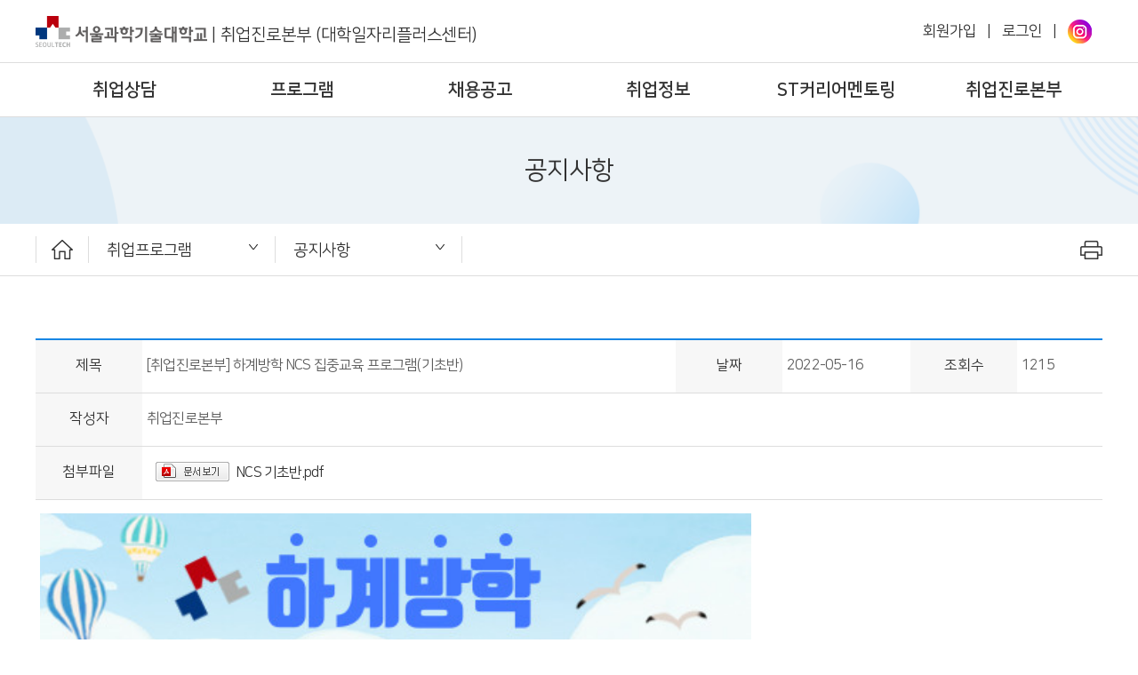

--- FILE ---
content_type: text/html; charset=UTF-8
request_url: https://job.seoultech.ac.kr/program/notice/?do=view&profboardidx=0&bnum=57817&bidx=519531&cate=7&allboard=false&nowpage=1
body_size: 33872
content:

 












<!DOCTYPE html>

<html lang="ko">
	<head>
		<meta name="viewport" content="width=device-width, initial-scale=0.8, maximum-scale=1.0, user-scalable=no"/>
		<meta http-equiv="Content-Type" content="text/html; charset=UTF-8">
		<meta http-equiv="X-UA-Compatible" content="IE=Edge">
		<meta name="description" content="">
		<meta property="og:title" content="취업진로본부 (대학일자리플러스센터)">
		<meta property="og:description" content="">
		<meta property="og:url" content="https://job.seoultech.ac.kr">
		<meta property="og:image" content="https://job.seoultech.ac.kr/common/images/meta_img.png">
		<title>취업진로본부 (대학일자리플러스센터) - 취업프로그램 - 공지사항</title>
		<link rel="shortcut icon" href="/common/images/favicon.ico" />
		<link rel="stylesheet" type="text/css" href="/site/job2/2024/res/css/sub.css" />
		

<link rel="stylesheet" type="text/css" href="/common/js/jquery/jquery.smartPop.css" />
<link rel="stylesheet" type="text/css" href="/common/js/jquery/themes/base/ui.all.css" />
<link rel="stylesheet" type="text/css" href="/common/lib/fancybox-2.1.5/jquery.fancybox.css" media="screen" />

<script type="text/javascript" src="/common/js/jquery/jquery-1.8.3.js"></script>
<script type="text/javascript" src="/common/js/jquery/jquery.smartPop.js"></script>
<script type="text/javascript" src="/common/js/jquery/ui/ui.datepicker.js"></script>
<script type="text/javascript" src="/common/js/jquery/ui/ui.datepicker-ko.js"></script>
<script type="text/javascript" src="/common/js/jquery/slides.min.jquery.js"></script>
<script type="text/javascript" src="/common/lib/fancybox-2.1.5/jquery.fancybox.pack.js"></script>
<script type="text/javascript" src="/common/js/common.js"></script>

		<script type="text/javascript" src="/common/js/slick/1.5.7/slick.js"></script>
		<link rel="stylesheet" type="text/css" href="/common/js/slick/1.5.7/slick.css"/>
		<script src="/common/js/jquery/jquery.form.js"></script>
		<link rel="stylesheet" href="https://cdnjs.cloudflare.com/ajax/libs/font-awesome/5.12.1/css/all.min.css">
		<link rel="stylesheet" href="https://cdn.jsdelivr.net/npm/swiper@11/swiper-bundle.min.css" />
		<script src="https://cdn.jsdelivr.net/npm/swiper@11/swiper-bundle.min.js"></script>
	</head>
	<body class="os">
		<div id="m_head">
			










		
<div class="top">
	<div class="logo">
		<a href="/job2"><img alt="" src="/site/job2/2024/res/img/logo.png"> | <span>취업진로본부 (대학일자리플러스센터)</span></a>
	</div>
	<div class="menu"></div>
</div>

<div class="m_menu">
	
		
			
				<div class="a1 on">취업상담</div>
				<div class="d2">
				
					
						<a class="a2 a2_78098" href="/consulting/students" target="_self">재학생/졸업생</a>
					
				
					
						<a class="a2 a2_76501" href="/consulting/outside" target="_self">지역청년</a>
					
				
					
				
					
				
				</div>
			
		
	
		
			
				<div class="a1 ">프로그램</div>
				<div class="d2">
				
					
						<a class="a2 a2_78100" href="/program/structure" target="_self">프로그램 체계도</a>
					
				
					
						<a class="a2 a2_76985" href="/program/job_curr" target="_self">취업 교과목</a>
					
				
					
						<a class="a2 a2_76503" href="/program/education" target="_self">진로취업 프로그램</a>
					
				
					
						<a class="a2 a2_78101" href="/program/service" target="_self">재학생맞춤형고용서비스</a>
					
				
					
						<a class="a2 a2_76630" href="/program/myinfo" target="_self">온라인 자기소개서 클리닉</a>
					
				
					
				
					
				
				</div>
			
		
	
		
			
				<div class="a1 ">채용공고</div>
				<div class="d2">
				
					
						<a class="a2 a2_78111" href="/employment/recommen" target="_self">추천채용</a>
					
				
					
						<a class="a2 a2_78110" href="/employment/general" target="_self">일반채용</a>
					
				
					
						<a class="a2 a2_77288" href="/employment/normal/worknet" target="_self">워크넷채용</a>
					
				
					
						<a class="a2 a2_77287" href="/employment/normal/portal" target="_self">공채달력</a>
					
				
					
						<a class="a2 a2_78136" href="/employment/event" target="_self">채용행사</a>
					
				
					
				
					
				
					
				
					
				
				</div>
			
		
	
		
			
				<div class="a1 ">취업정보</div>
				<div class="d2">
				
					
						<a class="a2 a2_76906" href="/program/board" target="_self">공지사항</a>
					
				
					
						<a class="a2 a2_76472" href="/center/program" target="_self">대외활동</a>
					
				
					
						<a class="a2 a2_78116" href="/introduce/promotion/youth" target="_self">청년정책</a>
					
				
					
						<a class="a2 a2_76511" href="/introduce/promotion/supporters" target="_self">취업 서포터즈</a>
					
				
					
						<a class="a2 a2_76510" href="/introduce/promotion/press" target="_self">보도자료</a>
					
				
					
				
				</div>
			
		
	
		
			
				<div class="a1 ">ST커리어멘토링</div>
				<div class="d2">
				
					
						<a class="a2 a2_76980" href="/mentoring/guide" target="_self">멘토링안내</a>
					
				
					
						<a class="a2 a2_76976" href="/mentoring/app" target="_self">멘토링 신청</a>
					
				
					
						<a class="a2 a2_76977" href="/mentoring/list" target="_self">멘토링 질문답변</a>
					
				
					
						<a class="a2 a2_76978" href="/mentoring/mentor" target="_self">멘토 등록 및 수정</a>
					
				
				</div>
			
		
	
		
			
				<div class="a1 ">취업진로본부</div>
				<div class="d2">
				
					
						<a class="a2 a2_76465" href="/introduce/greetings" target="_self">본부장 인사말</a>
					
				
					
						<a class="a2 a2_78102" href="/introduce/st" target="_self">ST커리어로드맵</a>
					
				
					
						<a class="a2 a2_76466" href="/introduce/organization" target="_self">조직도</a>
					
				
					
						<a class="a2 a2_76467" href="/introduce/map" target="_self">오시는길</a>
					
				
					
				
					
				
					
				
					
				
					
				
					
				
				</div>
			
		
	
		
	
		
	
		
	
		
	
		
	
		
	
	<div class="login">
		
			
			
		








	<a href="/sinfo/join">회원가입 </a> | 
	<a href="javascript:popup_Login(50295);">로그인</a> |
	

<a href="https://www.instagram.com/job_seoultech/" target="_blank" title="새창"><img alt="" src="/site/job2/2024/res/img/instagram.png"></a>




	</div>
</div>

<script type="text/javascript">
	$(".top .menu").click(function () {
		if ("none" == $(".m_menu").css("display")) {
			$(".m_menu").css("display" , "block");
			$(".menu").addClass("on");
		} else {
			$(".m_menu").css("display" , "none");
			$(".menu").removeClass("on");
		}
	});
	
	$(".m_menu .a1").click(function () {	
		if ("a1 on" == $(this).attr("class")) {
			$(".m_menu .a1").removeClass("on");
		} else {
			$(".m_menu .a1").removeClass("on");
			$(this).addClass("on");
		}
	});
	
	$(window).resize(function() {
		WinWidth = $("#main").innerWidth();
 		if (WinWidth > 1000) {
			$(".m_menu").css("display" , "none");
			$(".menu .on img").attr("src" , "/site/coss/res/img/m_menu.png");
 		}
	});
	
	$(".m_menu .a2_76531").css("display", "none");
	$(".m_menu .a2_76533").css("display", "none");
	$(".m_menu .a2_76554").css("display", "none");

	
	
</script>



		</div>
		<div id="head">
			












<div class="top">
	<div class="logo">
		<a href="/"><img alt="" src="/site/job2/2024/res/img/logo.png"> | <span>취업진로본부 (대학일자리플러스센터)</span></a>
	</div>
	<div class="login">
		
			
		








	<a href="/sinfo/join">회원가입 </a> | 
	<a href="javascript:popup_Login(50295);">로그인</a> |
	

<a href="https://www.instagram.com/job_seoultech/" target="_blank" title="새창"><img alt="" src="/site/job2/2024/res/img/instagram.png"></a>





	</div>

</div>

<div id="gnb">
	<div class="gnb">
		
			
				<div class="dep1">
					<a class="a1 " href="/consulting">취업상담</a>
					<div class="d2">
					
						
							<h2 class="gnb_78098">
								<a class="a2 " href="/consulting/students">재학생/졸업생</a>
							</h2>
						
					
						
							<h2 class="gnb_76501">
								<a class="a2 " href="/consulting/outside">지역청년</a>
							</h2>
						
					
						
					
						
					
					</div>
				</div>
			
		
			
				<div class="dep1">
					<a class="a1 " href="/program">프로그램</a>
					<div class="d2">
					
						
							<h2 class="gnb_78100">
								<a class="a2 " href="/program/structure">프로그램 체계도</a>
							</h2>
						
					
						
							<h2 class="gnb_76985">
								<a class="a2 " href="/program/job_curr">취업 교과목</a>
							</h2>
						
					
						
							<h2 class="gnb_76503">
								<a class="a2 " href="/program/education">진로취업 프로그램</a>
							</h2>
						
					
						
							<h2 class="gnb_78101">
								<a class="a2 " href="/program/service">재학생맞춤형고용서비스</a>
							</h2>
						
					
						
							<h2 class="gnb_76630">
								<a class="a2 " href="/program/myinfo">온라인 자기소개서 클리닉</a>
							</h2>
						
					
						
					
						
					
					</div>
				</div>
			
		
			
				<div class="dep1">
					<a class="a1 " href="/employment">채용공고</a>
					<div class="d2">
					
						
							<h2 class="gnb_78111">
								<a class="a2 " href="/employment/recommen">추천채용</a>
							</h2>
						
					
						
							<h2 class="gnb_78110">
								<a class="a2 " href="/employment/general">일반채용</a>
							</h2>
						
					
						
							<h2 class="gnb_77288">
								<a class="a2 " href="/employment/normal/worknet">워크넷채용</a>
							</h2>
						
					
						
							<h2 class="gnb_77287">
								<a class="a2 " href="/employment/normal/portal">공채달력</a>
							</h2>
						
					
						
							<h2 class="gnb_78136">
								<a class="a2 " href="/employment/event">채용행사</a>
							</h2>
						
					
						
					
						
					
						
					
						
					
					</div>
				</div>
			
		
			
				<div class="dep1">
					<a class="a1 " href="/introduce/promotion">취업정보</a>
					<div class="d2">
					
						
							<h2 class="gnb_76906">
								<a class="a2 " href="/program/board">공지사항</a>
							</h2>
						
					
						
							<h2 class="gnb_76472">
								<a class="a2 " href="/center/program">대외활동</a>
							</h2>
						
					
						
							<h2 class="gnb_78116">
								<a class="a2 " href="/introduce/promotion/youth">청년정책</a>
							</h2>
						
					
						
							<h2 class="gnb_76511">
								<a class="a2 " href="/introduce/promotion/supporters">취업 서포터즈</a>
							</h2>
						
					
						
							<h2 class="gnb_76510">
								<a class="a2 " href="/introduce/promotion/press">보도자료</a>
							</h2>
						
					
						
					
					</div>
				</div>
			
		
			
				<div class="dep1">
					<a class="a1 " href="/mentoring">ST커리어멘토링</a>
					<div class="d2">
					
						
							<h2 class="gnb_76980">
								<a class="a2 " href="/mentoring/guide">멘토링안내</a>
							</h2>
						
					
						
							<h2 class="gnb_76976">
								<a class="a2 " href="/mentoring/app">멘토링 신청</a>
							</h2>
						
					
						
							<h2 class="gnb_76977">
								<a class="a2 " href="/mentoring/list">멘토링 질문답변</a>
							</h2>
						
					
						
							<h2 class="gnb_76978">
								<a class="a2 " href="/mentoring/mentor">멘토 등록 및 수정</a>
							</h2>
						
					
					</div>
				</div>
			
		
			
				<div class="dep1">
					<a class="a1 " href="/introduce">취업진로본부</a>
					<div class="d2">
					
						
							<h2 class="gnb_76465">
								<a class="a2 " href="/introduce/greetings">본부장 인사말</a>
							</h2>
						
					
						
							<h2 class="gnb_78102">
								<a class="a2 " href="/introduce/st">ST커리어로드맵</a>
							</h2>
						
					
						
							<h2 class="gnb_76466">
								<a class="a2 " href="/introduce/organization">조직도</a>
							</h2>
						
					
						
							<h2 class="gnb_76467">
								<a class="a2 " href="/introduce/map">오시는길</a>
							</h2>
						
					
						
					
						
					
						
					
						
					
						
					
						
					
					</div>
				</div>
			
		
			
		
			
		
			
		
			
		
			
		
			
		
	</div>
</div>
<div class="bg">&nbsp;</div>


<script type="text/javascript">
	$(".dep1").hover(function() {
		$(".dep1").addClass("on1");
		$(".dep1").removeClass("on2");
		$(this).addClass("on2");
		$("#head .bg").css("display", "block");
	}, function() {
	});
	
	$("#head").hover(function() {
	}, function() {
		$(".dep1").removeClass("on1");
		$("#head .bg").css("display", "none");
	});

	
	$(document).ready(function() {
		$(".gnb .link1").each(function(index) {
			$(this).attr("target" , "_blank");
			$(this).attr("title" , "새창으로 이동");
// 			$(this).append("<img alt='' src='/site/job2/2024/res/img/link_on.png'>");
		});
		$(".gnb .link2").each(function(index) {
			$(this).attr("target" , "_blank");
			$(this).attr("title" , "새창으로 이동");
// 			$(this).append("<img alt='' src='/site/job2/2024/res/img/link_on.png'>");
		});
		
	});
	

</script>



		</div>
		
		<div class="sub_title">공지사항</div>
		
		<div id="navi">
			









<div class="navi">
	<a class="home" href="/"><span><img alt="메인 바로가기" src="/site/job2/2024/res/img/home.png"></span></a>
	
		
			
		
			
		
			
		
			
		
			
		
			
		
			
		
			
		
			
				
			<div class="n1">
				<a class="a1" href="/program">취업프로그램</a>
				<div class="n2">
				
					
					
					
						<a class="a2  a2_76984" href="/consulting">취업상담</a>
					
				
					
					
						<a class="a2  a2_76982" href="/program">프로그램</a>
					
				
					
					
						<a class="a2  a2_76459" href="/employment">채용공고</a>
					
				
					
					
						<a class="a2  a2_76506" href="/introduce/promotion">취업정보</a>
					
				
					
					
						<a class="a2  a2_76975" href="/mentoring">ST커리어멘토링</a>
					
				
					
					
						<a class="a2  a2_76458" href="/introduce">취업진로본부</a>
					
				
					
					
				
					
					
				
					
					
				
					
					
				
					
					
				
					
					
				
				</div>
			</div>
			
		
			
		
			
		
			
		
			
		
	
		
			
		
			
		
			
				
			<div class="n1">
				<a class="a1" href="/program/notice">공지사항</a>
				<div class="n2">
				
					
					
				
					
					
				
					
					
				
					
					
				
				</div>
			</div>
			
		
			
		
	

	<div class="print"><img alt="출력하기" src="/site/job2/2024/res/img/print.png" onclick="print()"></div>
</div>

<div class="m_navi">
	<div class="home"><a href="/"><img alt="메인 바로가기" src="/site/job2/2024/res/img/home.png"></a></div>
		
	<div class="navilist">
		<div class='n1' id='d76461'><div class='a1'>취업프로그램</div></div><div class='n1' id='d76555'><div class='a1'>공지사항</div></div>
	</div>
	<div class='n2 dd76461'><a class='a2  a2_76984 ' href='/consulting'>취업상담</a><a class='a2  a2_76982 ' href='/program'>프로그램</a><a class='a2  a2_76459 ' href='/employment'>채용공고</a><a class='a2  a2_76506 ' href='/introduce/promotion'>취업정보</a><a class='a2  a2_76975 ' href='/mentoring'>ST커리어멘토링</a><a class='a2  a2_76458 ' href='/introduce'>취업진로본부</a></div><div class='n2 dd76555'></div>
</div>

<script type="text/javascript">
	$(".navi .n1").hover(function() {
		$(this).addClass("on1");
	}, function() {
		$(".navi .n1").removeClass("on1");
	});
	
	$(".navi .n1 .a1").focus(function () {
		$(".dep1").removeClass("on1");
		$(".gnb").removeClass("on");
		$(".gnb_bg").removeClass("on_bg");
		
		$(".navi .n1").removeClass("on1");
		$(this).parent().addClass("on1");
	});

	$("#navi .navi .home").focus(function () {
		$(".navi .n1").removeClass("on1");
	});

	$(".navi .link").each(function(index) {
		$(this).attr("target" , "_blank");
		$(this).attr("title" , "새창으로 이동");
		$(this).append("<img class='bg' alt='' src='/site/job2/2024/res/img/link_on.png'>");
	});
	
	$(".m_navi .link").each(function(index) {
		$(this).attr("target" , "_blank");
		$(this).attr("title" , "새창으로 이동");
		$(this).append("<img class='bg' alt='' src='/site/job2/2024/res/img/link_on.png'>");
	});

	$("#navi .m_navi .n1").click(function () {
		var text = $(this).attr("id");
		
		if ($(this).children(".a1").attr("class") == "a1") {
			$("#navi .m_navi .a1").removeClass("on1");
			$(this).children(".a1").addClass("on1");
			$("#navi .m_navi .n2").removeClass("on1");
			$("#navi .m_navi .d"+ text ).addClass("on1");
		} else {
			$(this).children(".a1").removeClass("on1");
			$("#navi .m_navi .n2").removeClass("on1");
		}
		
	});
	
	$('#navi .navilist').slick({
		slidesToShow : 5,
		swsraToSlide : true,
		infinite: false,
		arrows : false,
		variableWidth: true,
		responsive : [
			{
				breakpoint : 768,
				settings : {
					slidesToShow : 2
				}
			}, 
			{
				breakpoint : 480,
				settings : {
					slidesToShow : 1
				}
			} 
		]
	});
	

	
	
	
</script>



		</div>

		<div id="sub">
			<div class="sub">
				
				
				
					
				















		








<div class="wrap_title">
	<div style="float:left;">
		<img alt="" class="tit_icon" style="margin-top:5px; margin-right:8px;" src="/common/images/navi_icon.jpg"  />
		<b style="font-size:18px;">공지사항</b>
	</div>
	<div class="location">
		<a class='home' href='/job2/'>홈</a><span>&nbsp;</span><a class='home' href='/job2/program'>취업프로그램</a><span>&nbsp;</span><strong>공지사항</strong>
	</div>
	<div style="clear:both;"></div>
</div>
	





























	<!DOCTYPE html PUBLIC "-//W3C//DTD HTML 4.01 Transitional//EN" "http://www.w3.org/TR/html4/loose.dtd">
	<html lang="ko">
		<head>
			<meta http-equiv="Content-Type" content="text/html; charset=UTF-8">
			<script type="text/javascript" src="/common/lib/fancybox/jquery.mousewheel-3.0.4.pack.js"></script>
			<script type="text/javascript" src="/common/lib/fancybox/jquery.fancybox-1.3.4.pack.js"></script>
			<link rel="stylesheet" type="text/css" href="/common/lib/fancybox/jquery.fancybox-1.3.4.css" media="screen" />
			<link rel="stylesheet" type="text/css" href="/common/css/bbs.css" />
		</head>
			<body>
				<div class="board_container">
						<div class="wrap_cont">
						<!-- width : 885px  -->
							<table class="tbl_list" cellpadding="0" cellspacing="0" summary="제목, 날짜, 조회수, 작성자, 첨부파일, 내용 안내">
								<caption class="screen_hide">공지사항 게시글 확인</caption>
								<colgroup>
									<col width="10%" />
									<col width="50%" />
									<col width="10%" />
									<col width="12%" />
									<col width="10%" />
									<col width="8%" />
								</colgroup>
								<tbody>
									<tr>
										<th scope="row">제목</th>
										<td>[취업진로본부] 하계방학 NCS 집중교육 프로그램(기초반)</td>
										<th scope="row">
											
												날짜
											
										</th>
										<td>2022-05-16</td>
										<th scope="row">조회수</th>
										<td>1215</td>
									</tr>
									<tr>
										<th scope="row" >작성자</th>
										<td colspan="5">취업진로본부</td>
									</tr>
									<tr>
										<th scope="row">첨부파일</th>
										<td colspan="5" class="file">
										
											
											<div>
												



<span onclick='docPreview("264796", "/storage/job2/bbs/57817", "1652660334745_.pdf", "NCS 기초반.pdf")' style="cursor: pointer; background: url(/common/images/doc_view_bg.png) 0px 0px no-repeat; margin-left:10px; height: 25px; width: 88px; display: inline-block; line-height: 25px;">
    <img alt="PDF파일" src="/common/images/board/icon_02.png" style="margin:-6px 0 0 7px;" />
</span>

<script>
	function docPreview(fid, path, file, name) 
	{
	    $.ajax({
			url: '/hcm/api/synap/docKey.jsp', 
	        type: 'POST', 
	        data: { 
				fid : fid,
	        	path: path,
	        	file: file, 
	        	name: name 
	        },
			success: function(res) {
				console.log(res);
	        	if (res.result){
					window.open("https://view.seoultech.ac.kr/SynapDocViewServer/viewer/doc.html?convType=img&convLocale=ko_KR&contextPath=/SynapDocViewServer&key="+ res.key, '_blank');
	        	} else {
	        		alert(res.msg);
	        	}
	        },
	        error: function(xhr) {
	            console.error(xhr);
	            alert("문서미리보기 연동 오류");
	        }
	    });
	}
</script>
												<a href="javascript:downloadfile('/storage/job2/bbs/57817','1652660334745_.pdf','NCS 기초반.pdf' );">NCS 기초반.pdf</a>
												<input type="hidden" value="264796" />
												
												
											</div>
											
										
										</td>
									</tr>
									<tr>
										<td colspan="6" class="cont"> 
											<div style="min-height:200px;">
												
													<!-- 마지막에는 클래스 lst 추가 -->
													<p>
													<p><img alt="" src="/storage/job2/ckfinder/images/SNUST1652660347736.jpg" style="width: 800px; height: 1120px;" /></p>

<p>&nbsp;</p>

<p>&nbsp;1) 강 의 명: 2022년 하계방학 NCS 집중교육 프로그램</p>

<p>&nbsp;2) 대&nbsp; &nbsp; &nbsp;상: 공기업 취업을 희망하는 재학생 및 졸업생</p>

<p>&nbsp;3) 강의일정: 2022. 6. 13.(월) ~ 2022. 6. 20.(월)</p>

<p>&nbsp;4) 모집일정: 2022. 5. 16.(월) ~2022. 5. 30.(월)</p>

<p><strong><span style="background-color:#FFA07A;">&nbsp;5) 수료혜택: 녹화본 강의 + 커피쿠폰 + 비교과 점수 70점 등&nbsp;</span></strong></p>

<p>&nbsp;6) 인&nbsp; &nbsp; &nbsp;원: 50명 선착순 모집 (*모집상황에 따라 인원 변경될 수 있음)</p>

<p>&nbsp;7) 운영방식: 온라인 실시간 강의 (카카오톡 오픈채팅방 운영)</p>

<p>&nbsp;</p>

<p>&nbsp;※ 신청 후, 책 배송을 위해 별도 연락 예정입니다. 핸드폰 번호 및 이메일 필수 확인</p>

													</p>
													<p class="lst"></p>
												
											</div>
										</td>
									</tr>
									
								</tbody>
							</table>
							
						<div class="order">
							<table cellpadding="0" cellspacing="0" summary="이전 다음 게시글 안내표 입니다.">
								<caption class="screen_hide">이전 다음 게시글 </caption>
								<colgroup>
									<col width="6%" />
									<col width="94%" />
								</colgroup>
								<tbody>
									<tr>
										<th scope="row"><img src="/common/images/board/th_prev2.png" alt="이전글" /></th>
										<td>
										
											<a href="?do=view&bnum=57817&bidx=519678&cate=7&profboardidx=0">
											『디지털 신기술 핵심 실무인재 양성훈련(K-Digital Training)』 훈련생 모집(이노비즈협회)</a>
										
										</td>
									</tr>
									<tr>
										<th scope="row"><img src="/common/images/board/th_next2.png" alt="다음글" /></th>
										<td>
										
											<a href="?do=view&searchtext=&searchtype=&nowpage=1&bnum=57817&bidx=519528&cate=7&profboardidx=0">[취업진로본부] 하계방학 직무적성 집중교육 프로그램(기초반)</a>
										
										</td>
									</tr>
								</tbody>
							</table>
						</div>
							<div class="btn_list">
								
					            	<a id="btnlist" href="?do=list&searchtext=&searchtype=&pageNum=1&bidx=57817&bnum=76555&profboardidx=0&allboard=false"><img src="/common/images/board/btn_list_ko.gif" alt="목록" /></a>
					            
					            
					            
					        </div>
						</div>
				</div>
		</body>
		<script type="text/javascript">
			$(document).ready(function()
			{
				
				
				
					$("#btndelete").click(function(){
						$.smartPop.open({width:200, height:100, url:'/hcm/bbs/popup_del.jsp?idx=519531'});
					});
				
			});
		
			function downloadfile(filePath, fileName, ogrfname) 
			{
				var f = document.createElement("form"); // form 엘리멘트 생성
			   	f.setAttribute("method","post"); // method 속성 설정
			   	f.setAttribute("action","/hcm/bbs/bbs_download.jsp"); // action 속성 설정
			   	document.body.appendChild(f); // 현재 페이지에 form 엘리멘트 추가
			
			   	var i_fpath = document.createElement("input"); 
			   	i_fpath.setAttribute("type","hidden"); 
			   	i_fpath.setAttribute("name","fpath"); 
			   	i_fpath.setAttribute("value",filePath);
			   	f.appendChild(i_fpath);
			   
			   	var i_fname = document.createElement("input"); 
			   	i_fname.setAttribute("type","hidden"); 
			   	i_fname.setAttribute("name","fname"); 
			   	i_fname.setAttribute("value",fileName);
			   	f.appendChild(i_fname);
			   
			   	var i_ogrfname = document.createElement("input"); 
			   	i_ogrfname.setAttribute("type","hidden"); 
			   	i_ogrfname.setAttribute("name","ogrfname"); 
			   	i_ogrfname.setAttribute("value",ogrfname);
			   	f.appendChild(i_ogrfname);
			
			   	f.submit();
			}
			
			
		</script>
	</html>






				



			</div>
		</div>
		
		<div id="link">
			
<div class="link">
	<div class="title">바로가기</div>
	<div class="list">
		<div class="swiper mySwiper">
			<div class="swiper-wrapper">
				<span class="swiper-slide"><a class="item" href="https://www.work24.go.kr/cm/main.do" target="_blank" title="새창"><img alt="고용 24" src="/site/job2/2024/res/img/link01.png"></a></span>
				<span class="swiper-slide"><a class="item" href="https://www.youthcenter.go.kr/main.do" target="_blank" title="새창"><img alt="온통청년" src="/site/job2/2024/res/img/link02.png"></a></span>
				<span class="swiper-slide"><a class="item" href="https://www.moel.go.kr/index.do" target="_blank" title="새창"><img alt="고용노동부" src="/site/job2/2024/res/img/link03.png"></a></span>
				<span class="swiper-slide"><a class="item" href="https://www.worldjob.or.kr/new_index.do" target="_blank" title="새창"><img alt="월드잡플러스" src="/site/job2/2024/res/img/link04.png"></a></span>
				<span class="swiper-slide"><a class="item" href="https://www.2030db.go.kr/" target="_blank" title="새창"><img alt="청년 DB" src="/site/job2/2024/res/img/link05.png"></a></span>
				<span class="swiper-slide"><a class="item" href="https://www.ncs.go.kr/index.do" target="_blank" title="새창"><img alt="국가직무능력표준" src="/site/job2/2024/res/img/link06.png"></a></span>
				<span class="swiper-slide"><a class="item" href="https://www.hrdkorea.or.kr/" target="_blank" title="새창"><img alt="한국산업인력공단" src="/site/job2/2024/res/img/link07.png"></a></span>
				<span class="swiper-slide"><a class="item" href="https://www.keis.or.kr/main/index.do" target="_blank" title="새창"><img alt="한국고용정보원" src="/site/job2/2024/res/img/link08.png"></a></span>
				<span class="swiper-slide"><a class="item" href="https://job.seoul.go.kr/Main.do?method=getMain" target="_blank" title="새창"><img alt="서울일자리포털" src="/site/job2/2024/res/img/link09.png"></a></span>
			</div>
		</div>
	</div>
</div>

<style>

.swiper {
      width: 100%;
      height: 100%;
    }

    .swiper-slide {
      width:auto !important;
      font-size: 18px;
      background: #fff;
      display: flex;
      justify-content: center;
      align-items: center;
    }
    
    .swiper-wrapper {
	  -webkit-transition-timing-function: linear !important;
	  transition-timing-function: linear !important;
	}

</style>
<script type="text/javascript">
	$(document).ready(function(){
		var swiper = new Swiper(".mySwiper", {
			slidesPerView: "auto",
		      spaceBetween: 20,
		      loop:true,
		      loopAdditionalSlides:1,
		      speed:5000,
		      autoplay: {
		        delay: 0,
		        disableOnInteraction: false,
		      },
		      pagination: {
		        el: ".swiper-pagination",
		        clickable: true,
		      }
		    });
		 
	});

</script>



		</div>
		
		<div id="tail">
			









<div class="tail">
	<div class="link">
		<a href="http://www.seoultech.ac.kr/sinfo/persnal/" target="_blank" title="새창">개인정보처리방침</a> |
		<a href="/introduce/map">오시는길     </a> |
<!-- 		<a href="http://www.seoultech.ac.kr/sinfo/denyemail/" target="_blank" title="새창">이메일무단수집거부</a> | -->
		<a href="http://www.seoultech.ac.kr/intro/campinfo/interph/" target="_blank" title="새창">대표 연락처</a>
	</div>
	<div class="text mt20">
		서울시 노원구 공릉로 232 서울과학기술대학교 제2학생회관(52동) 219-1호 취업진로본부
		<br />
		
		
		
		문의: 채용 02-970-6857, 취업상담 및 프로그램 02-970-9013, 재학생맞춤형고용서비스 02-970-9298<br />ⓒ SEOUL NATIONAL UNIVERSITY OF SCIENCE AND TECHNOLOGY. ALL RIGHTS RESERVED.
	</div>
	
	<div class="quicksite">
		<div class="qbtn">
			<div class="text" tabindex="0" onkeydown="if(event.keyCode==13) {onslideUp(this); return false; }">관련사이트</div>
			<div class="view">
				<a href="https://www.seoultech.ac.kr/index.jsp" target="_blank" title="새창"> 서울과학기술대학교</a>
				<a href="https://epic.seoultech.ac.kr" target="_blank" title="새창"> EPiC folio</a>
				<a href="https://www.work.go.kr/seekWantedMain.do" target="_blank" title="새창"> 고용24</a>
				<a href="https://www.hrd.go.kr/hrdp/ma/pmmao/indexNew.do" target="_blank" title="새창"> HRD.net</a>
				<a href="https://www.youthcenter.go.kr/main.do" target="_blank" title="새창"> 온통청년</a>
				<a href="https://www.keis.or.kr/main/index.do" target="_blank" title="새창"> 한국고용정보원</a>
				<a href="https://job.seoul.go.kr/Main.do?method=getMain" target="_blank" title="새창"> 서울일자리포털</a>
				<a href="https://sssf.seoultech.ac.kr/" target="_blank" title="새창"> 창업지원단</a>
			</div>
		</div>
	</div>

</div>

<script type="text/javascript">
	$("#tail .qbtn").click(function () {
		if ("none" == $(this).children(".view").css("display")) {
			$("#tail .qbtn").removeClass("on");
			$(this).addClass("on");
			$("#tail .qbtn .view").slideUp();
			$(this).children(".view").slideDown();
		} else {
			$("#tail .qbtn").removeClass("on");
	 		$(this).children(".view").slideUp();
		}
	});

	function onslideUp (t) {
		if ("none" == $(t).next().css("display")) {
			$("#tail .qbtn").removeClass("on");
			$(t).parent().addClass("on");
			$("#tail .qbtn .view").slideUp();
			$(t).next().slideDown();
		} else {
			$("#tail .qbtn").removeClass("on");
	 		$(t).next().slideUp();
		}
		
	}

</script>


		</div>
		
		<script type="text/javascript">
			
			$(".epic_view img").each(function(index) {
				$(this).attr("src" , "https://epic.seoultech.ac.kr" + $(this).attr("src"));
			});
			
			setTimeout(
				function() {
					$("#sub .sub img").each(function(index) {
						if (300 < $(this).innerWidth()) {
							if ($(this).attr("style") == null ) {
								$(this).attr("style" , "width:100%; max-width:"+$(this).innerWidth()+"px");
							} else {
								$(this).attr("style" , $(this).attr("style")+"; height:auto; max-height:none; width:100%; max-width:"+$(this).innerWidth()+"px");
							}
						}
					});
				},
			 	1000
			);
			
			$(".sub .table01").each(function(index) {
				$(this).wrap("<div class='tw'></div>");
			});
			
			/* 게시판 */
			$("#sub img[alt=글쓰기]").attr("src", "/site/job2/res/img/btn_add.png");
			$("#sub img[alt=입력]").attr("src", "/site/job2/res/img/btn_add2.png");
			$("#sub img[alt=목록]").attr("src", "/site/job2/res/img/btn_list.png");
			$("#sub img[alt=수정]").attr("src", "/site/job2/res/img/btn_mod.png");
			$("#sub img[alt=삭제]").attr("src", "/site/job2/res/img/btn_del.png");
			$("#sub img[alt=댓글]").attr("src", "/site/job2/res/img/btn_comment.png");
			$("#sub .board_search_panel img[alt=검색]").attr("src", "/site/job2/res/img/btn_search.png");
			$("#sub .wrap_order img[alt=이전]").attr("src", "/site/job2/res/img/th_prev.png");
			$("#sub .wrap_order img[alt=다음]").attr("src", "/site/job2/res/img/th_next.png");
			$("#sub .board_container .order img[alt=PREV]").attr("src", "/site/job2/res/img/th_prev.png");
			$("#sub .board_container .order img[alt=NEXT]").attr("src", "/site/job2/res/img/th_next.png");
			
		</script>
		
	</body>
</html>







--- FILE ---
content_type: text/css;charset=UTF-8
request_url: https://job.seoultech.ac.kr/site/job2/2024/res/css/sub.css
body_size: 27199
content:
@Charset "utf-8";
@import url("common.css");

.wrap_title {display:none;}

/* 탭 */
#sub #hcms_tab_area {display:none;}
#sub .boardTab {display:block !important;}
#float {display:none;}


.sub_title {display:flex; align-items:center; justify-content:center; height:120px; font-size:28px; color:#313131; text-align:center; background:url("/site/job2/2024/res/img/sub_title_bg.png") no-repeat center center; background-size:cover;}
@media only screen and (max-width:1000px) {
	.sub_title {height:80px; font-size:20px;}
}

#navi {border-bottom:1px solid #ddd;}
#navi .navi {position:relative; display:flex; max-width:1200px; margin:0 auto;}
#navi .navi .home {display:flex; align-items:center; height:58px; overflow:hidden;}
#navi .navi .home span {display:block; width:60px; height:30px; padding-top:4px; text-align:center; border-left:1px solid #ddd; border-right:1px solid #ddd; box-sizing:border-box;}
#navi .navi .n1 {position:relative; background:url("/site/job2/res/img/navi_on.png") no-repeat 90% 23px; box-sizing:border-box;}
#navi .navi .n1 .a1 {display:flex; align-items:center; min-width:210px; height:58px; padding:0 40px 0 20px; font-size:18px; color:#313131; box-sizing:border-box;}
#navi .navi .n1 .a1:after {content:''; position:absolute; top:50%; right:0; transform:translate(0, -50%); width:1px; height:30px; background:#ddd;}
#navi .navi .n2 {position:absolute; top:58px; left:0; width:100%; border-top:1px solid #ddd; background:#fff; overflow:hidden; z-index:5;}
#navi .navi .n2 .a2 {display:block; font-size:17px; line-height:0px; color:#313131; padding:0 20px; white-space:nowrap; transition:0.3s;}
#navi .navi .n2 .a2:HOVER {color:#1272c5; background:#edf3f7;}
#navi .navi .n2 .link .bg {display:none; margin:0 -10px 2px 5px; transition:0.3s;}
#navi .navi .on1 .n2 {border:1px solid #ddd;}
#navi .navi .on1 .n2 .a2 {line-height:46px;}
#navi .navi .on1 .n2 .link img {display:inline;}

#navi .navi .print {position:absolute; top:0; right:0; display:flex; align-items:center; height:58px;}
#navi .navi .print img {cursor:pointer;}


#navi .m_navi {position:relative; height:50px; line-height:50px; display:none; z-index:5;}
#navi .m_navi .home {float:left; width:49px; height:50px; border-right:1px solid #ededed; overflow:hidden;}
#navi .m_navi .home a {display:table-cell; width:50px; height:50px; vertical-align:middle; text-align:center;}
#navi .m_navi .home a img {display:inline;}
#navi .m_navi .navilist {float:left; width:calc(100% - 50px);}
#navi .m_navi .n1 {position:relative; float:left; padding:0 30px 0 20px; border-right:1px solid #ededed; background:url("/site/job2/res/img/navi_on.png") no-repeat 95% 23px; cursor:pointer;}
#navi .m_navi .n1 .a1 {display:block; min-width:80px; font-size:16px; font-weight:bold; color:#313131; padding-right:20px; white-space:nowrap;}
#navi .m_navi .n2 {position:absolute; width:100%; top:51px; left:0; background:#fff; text-align:left; white-space:nowrap; box-shadow:0px 1px 5px #ddd; overflow:hidden; z-index:5;}
#navi .m_navi .n2 .a2 {display:block; font-size:16px; line-height:0; color:#313131; padding:0 20px; text-align:center; transition:0.3s;}
#navi .m_navi .n2 .a2:HOVER {color:#1272c5; background:#edf3f7;}
#navi .m_navi .n2 .link img {display:none; margin-left:5px; transition:0.3s;}
#navi .m_navi .on1 .a2 {line-height:50px;}
#navi .m_navi .on1 .link .bg {display:inline;}
#navi br {display:none;}




#sub {position:relative; max-width:1200px; margin:70px auto 70px; padding:0 2%; overflow:hidden; z-index:1;}
#sub .sub {min-height:500px; overflow:hidden;}

#sub .tab {overflow:hidden;}
#sub .tab {display:flex; max-width:1400px; margin:0 auto 30px; border-bottom:1px solid #ddd; overflow:hidden;}
#sub .tab a {display:flex; align-items:center; justify-content:center; width:25%; padding:0 10px; height:60px; font-size:16px; color:#000; line-height:20px; border:1px solid #ddd; border-bottom:none;}
#sub .tab a+a {border-left:none;}
#sub .tab .on {color:#fff; font-weight:500; background:#0080e3;}

#sub .tab2 {margin:0 0 30px; background:#f5f5f5; overflow:hidden;}
#sub .tab2 label {display:table-cell; width:500px;}
#sub .tab2 label input {display:none;}
#sub .tab2 label span {display:table-cell; width:500px; padding:15px 25px; font-size:18px; line-height:20px; color:#929292; text-align:center; vertical-align:middle;}
#sub .tab2 label+label {border-left:1px solid #fff;}
#sub .tab2 label input[type=radio]:checked + span {color:#fff; font-weight:500; background:#0c6ad3;}

#sub .tab3 {overflow:hidden;}
#sub .tab3 {display:flex; max-width:1400px; margin:0 auto 30px; border-bottom:1px solid #ddd; overflow:hidden;}
#sub .tab3 a {display:flex; align-items:center; justify-content:center; width:25%; padding:0 10px; height:60px; font-size:16px; color:#000; line-height:20px; border:1px solid #ddd; border-bottom:none;}
#sub .tab3 a+a {border-left:none;}
#sub .tab3 .on {color:#fff; font-weight:500; background:#0080e3;}

/* 
#sub .tab+.tab {border-bottom:none;}
#sub .tab+.tab a {width:150px; height:50px; border-radius:30px; border:1px solid #ddd;}
#sub .tab+.tab a+a {border-left:1px solid #ddd; margin-left:20px;}
 */




.t25 {font-size:25px; line-height:30px;}
.t20 {font-size:20px; line-height:30px;}
.t18 {font-size:18px; color:#313131; line-height:30px;}
.t18.bg {padding-left:12px; font-weight:bold; background:url("/site/job2/res/img/t18_bg.png") no-repeat 0 7px;}
.t18.bg2 {padding-left:12px; font-weight:bold; background:url("/site/job2/res/img/t18_bg2.png") no-repeat 1px 13px;}
.t17 {font-size:17px; color:#313131; line-height:26px;}
.t16 {font-size:16px; color:#313131; line-height:26px;}

.tit01 {padding-left:12px; font-weight:bold; background:url("/site/job2/res/img/t18_bg.png") no-repeat 0 4px;}


.c1 {color:#1272c5;}
.c2 {color:#d10000;}



.mentoring_guide {display:flex; flex-direction: row-reverse; gap:30px 20px;}
@media only screen and (max-width:800px) {
	.mentoring_guide {flex-wrap:wrap; flex-direction:row;}
	.mentoring_guide .br {display:none;}
}


.consulting_box1 {display:flex; flex-wrap:wrap; width:100%; gap:40px 4%; overflow:hidden;}
.consulting_box1 .item {width:22%; border:2px solid #f3f3f3; box-sizing:border-box;}
.consulting_box1 .item .img {display:flex; align-items:center; justify-content:center; min-height:150px;}
.consulting_box1 .item .text {display:flex; align-items:center; justify-content:center; min-height:100px; padding:10px; font-size:17px; text-align:center; background:#f3f3f3; box-sizing:border-box;}

@media only screen and (max-width:800px) {
	.consulting_box1 {gap:20px 4%;}
	.consulting_box1 .item {width:47%;}
}

.consulting_box2 {display:flex; width:100%; gap:40px 55px; overflow:hidden;}
.consulting_box2 .item {position:relative; width:260px; margin-top:20px; border:2px solid #f3f3f3; box-sizing:border-box;}
.consulting_box2 .item .num {position:absolute; top:-20px; left:50%; transform:translate(-50%, 0); display:flex; align-items:center; justify-content:center; }
.consulting_box2 .item .num {font-size:18px; color:#fff; width:36px; height:36px; background:#1272c5; border-radius:50%;}
.consulting_box2 .item .text {display:flex; flex-direction:column; align-items:center; justify-content:center; min-height:75px; font-size:17px; text-align:center; box-sizing:border-box;}
.consulting_box2 .item .text .bg {display:flex; align-items:center; justify-content:center; width:100%; min-height:80px; padding:10px; font-size:17px; text-align:center; background:#f3f3f3; box-sizing:border-box;}
.consulting_box2 .item .text2 {display:flex; flex-direction:column; align-items:center; justify-content:center; height:100%; min-height:55px; font-size:17px; text-align:center; box-sizing:border-box;}
.consulting_box2 .item+.item:after {content:''; position:absolute; top:50%; left:-30px; transform:translate(0, -50%); width:14px; height:14px; background:url("/site/job2/2024/res/img/students_bg.png") no-repeat 0 0;}

@media only screen and (max-width:800px) {
	.consulting_box2 {flex-wrap:wrap;}
	.consulting_box2 .item {width:100%;}
	.consulting_box2 .item+.item:after {top:-50px; left:50%; transform:translate(-50%, 0) rotate(90deg);}
	.consulting_box2 .item .text .bg {min-height:50px; padding-top:20px;}
}


.program_education {border-top:1px solid #0c6ad3; overflow:hidden;}
.program_education .item {padding:20px; border-bottom:1px solid #ddd;}
.program_education .item .img {float:left; margin:0 30px 10px 0; padding:10px 0; display:block; width:160px; height:120px; text-align:center; overflow:hidden;}
.program_education .item .img img {width:100%; height:120px;}
.program_education .item .text {overflow:hidden;}
.program_education .item .category {overflow:hidden;}
.program_education .item .category span {display:inline-block; line-height:20px; overflow:hidden;}
.program_education .item .category span + span {margin-left:5px; padding-left:5px; border-left:1px solid #ddd;}
.program_education .item .label {margin-top:10px;}
.program_education .item .label span {display:inline-block; padding:0 10px; font-size:14px; font-weight:300; color:#0c6ad3; border:1px solid #0c6ad3; border-radius:50px; overflow:hidden;}
.program_education .item .label span + span {margin-left:5px;}
.program_education .item .title {font-size:18px; font-weight:bold; color:#313131; margin-top:10px; text-overflow:ellipsis; white-space:nowrap; overflow:hidden;}
.program_education .item .target {font-size:14px; font-weight:300; margin-top:10px; overflow:hidden;}
.program_education .item .day {font-size:14px; font-weight:300; margin-top:10px; overflow:hidden;}
.program_education .item .day span {margin-right:10px;}
.program_education .item .personnel {margin-top:20px; border-top:1px dashed #ddd; padding:30px 20px 20px; overflow:hidden;}
.program_education .item .btn {margin-top:-50px;}

@media only screen and (max-width:800px) {
	.program_education .item .img {float:none; margin:0 0 10px; width:auto; height:auto;}
	.program_education .item .img img {width:100%; height:auto;}
	.program_education .item .day span {display:block;}
	.program_education .item .btn {margin-top:0px;}
	.program_education .item .personnel {padding:20px 0; overflow:hidden;}
}


.join {margin-top:20px; padding:30px 0; border-top:1px solid #ddd; border-bottom:1px solid #ddd; overflow:hidden;}
.join .t16 {float:left; width:150px; padding-left:10px; font-weight:500;}
.join .t16 span {color:#d80000; vertical-align:middle;}
.join .t14 {margin-bottom:20px; line-height:30px; overflow:hidden;}
.join .btn {width:100px; height:40px; line-height:40px; font-size:16px; color:#fff; text-align:center; border:none; background:#0c6ad3; margin-left:10px; cursor:pointer;}

@media only screen and (max-width:1000px) {
	.join .t16 {float:none; width:auto;}
	.join .t14 {padding-left:10px;}
	.join .t14 span {display:block; margin-bottom:5px;}
}

.join2 {border-top:2px solid #0c6ad3; overflow:hidden;}
.join2 .t16 {float:left; width:150px; height:62px; padding:20px 20px; font-weight:500; line-height:20px; border-bottom:1px solid #ddd; background:#f5f5f5; box-sizing:border-box;}
.join2 .t16 span {color:#d80000; vertical-align:middle;}
.join2 .t14 {min-height:62px; padding:10px 20px; line-height:30px; border-bottom:1px solid #ddd; box-sizing:border-box; overflow:hidden;}
.join2 .btn {width:100px; height:40px; line-height:40px; font-size:16px; color:#fff; text-align:center; border:none; background:#0c6ad3; margin-left:10px; cursor:pointer;}

@media only screen and (max-width:1000px) {
	.join2 .t16 {float:none; width:auto;}
	.join2 .t14 span {display:block; margin-bottom:5px;}
}






.text-box {padding:15px 20px; background:#f5f5f5;}

.company-box {display:flex; flex-wrap:wrap; margin-top:20px; word-break:keep-all;}	
.company-box .item {width:30%; display:inline-block; margin-bottom:50px; border:1px solid #ddd; border-radius:10px; box-sizing:border-box; overflow:hidden;}	
.company-box .item:nth-child(3n+2) {margin:0 5% 50px;}	
.company-box .item .t20 {display:flex; align-items:center; height:50px; line-height:25px; padding:10px 20px 5px 25px; font-weight:bold;}	
.company-box .item .t20 .bg {padding-left:12px; font-weight:bold; background:url("/site/job2/res/img/t18_bg.png") no-repeat 0 4px;}
.company-box .item .t16 {display:block; height:50px; padding:0 20px 0 35px; text-indent:-8px; line-height:20px; }	
.company-box .item .btn {display:block; color:#fff; text-align:center; line-height:40px; padding-left:20px; background:#acacac;}	
.company-box .item .btn img {vertical-align:middle; margin-top:-8px; margin-left:20px;}	
.company-box .item:hover .btn {background:#0c6ad3;}	

@media only screen and (max-width:1000px) {
	.company-box .item {width:48%;}	
	.company-box .item:nth-child(3n+2) {margin:0 0 50px;}	
	.company-box .item:nth-child(2n+2) {margin:0 0 50px 4%;}	

}
@media only screen and (max-width:600px) {
	.company-box .item {width:100%; margin:0 0 20px;}	
	.company-box .item:nth-child(2n+2) {margin:0 0 20px;}	
	.company-box .item .t18 {height:auto; padding:10px;}

}

.guide-box {display:flex; flex-wrap:wrap; margin-top:20px; word-break:keep-all;}	
.guide-box .item {width:30%; display:inline-block; margin-bottom:50px; border:1px solid #ddd; border-radius:10px; box-sizing:border-box; overflow:hidden;}	
.guide-box .item:nth-child(3n+2) {margin:0 5% 50px;}	
.guide-box .item .t18 {display:flex; align-items:center; justify-content:center; height:130px; line-height:30px; text-align:center; padding:5px 10px;}	
.guide-box .item .btn {display:block; color:#fff; text-align:center; line-height:40px; padding-left:20px; background:#acacac;}	
.guide-box .item .btn img {vertical-align:middle; margin-top:-8px; margin-left:20px;}	
.guide-box .item:hover .btn {background:#0c6ad3;}	

@media only screen and (max-width:1000px) {
	.guide-box .item {width:48%;}	
	.guide-box .item:nth-child(3n+2) {margin:0 0 50px;}	
	.guide-box .item:nth-child(2n+2) {margin:0 0 50px 4%;}	

}
@media only screen and (max-width:600px) {
	.guide-box .item {width:100%; margin:0 0 20px;}	
	.guide-box .item:nth-child(2n+2) {margin:0 0 20px;}	
	.guide-box .item .t18 {height:auto; padding:10px;}

}

.guide-btn {display:flex; align-items:center; justify-content:center; height:120px; border-radius:10px; background:url("/site/job2/res/img/guide-btn-bg.png") no-repeat center center; background-size:cover;}
.guide-btn .text {font-size:18px; font-weight:500; color:#fff; text-align:center;}
.guide-btn .text a {font-size:16px; font-weight:400; color:#fff; text-align:center; margin-top:10px;}

.guide-btn2 {display:flex; flex-wrap:wrap; justify-content:space-between; margin-top:10px;}
.guide-btn2 span {display:inline-block; width:520px; padding:10px 10px; margin-bottom:10px; text-align:center; box-sizing:border-box; background:#f5f5f5; border-radius:30px;}
.guide-btn2 a {display:inline-block; width:180px; padding:10px 10px; margin-bottom:10px; color:#fff; text-align:center; box-sizing:border-box; background:#0c6ad3; border-radius:30px;}
.guide-btn2 a img {margin-top:-5px;}



.ui-widget-content {z-index:2;}	

caption {font-size:0; height:0;}
.tw {overflow:auto;}


.table01 {width:100%; border-top:2px solid #0c6ad3; border-collapse:collapse;}
.table01 th {padding:10px 10px; height:30px; font-size:16px; font-weight:500; line-height:25px; color:#313131; border-right:1px solid #ddd; border-bottom:1px solid #ddd; background:#f8f8f8;}
.table01 td {padding:10px 10px; height:30px; font-size:15px; line-height:25px; color:#313131; border-right:1px solid #ddd; border-bottom:1px solid #ddd; word-break:keep-all;  letter-spacing:-0.05em;}
.table01 th+th {border-left:1px solid #ddd;}
.table01 th+td {border-left:1px solid #ddd;}
.table01 td+td {border-left:1px solid #ddd;}
.table01 th:LAST-CHILD {border-right:none;}
.table01 td:LAST-CHILD {border-right:none;}
.table01 .cn {text-align: center; }
.table01 .al {text-align: left; padding-left: 5px; }
.table01 .ar {text-align: right; padding-right: 5px; }
.table01.add th {border-left:none; border-right:none; text-align:left;}
.table01.add th span {color:#d80000; vertical-align:middle;}
.table01.add td {border-left:none; border-right:none;}
.table01.add select {height:38px;}
.table01.add input[type=text] {width:100%; box-sizing:border-box;}
.table01.add label {display:inline-block;}
.table01.change input[type=text] {box-sizing:border-box;}

.table02 {width:100%; border-top:2px solid #0c6ad3; border-collapse:collapse;}
.table02 th {padding:10px 10px; height:30px; font-size:16px; font-weight:500; line-height:30px; color:#313131; border-bottom:1px solid #dddddd; background:#f8f8f8;}
.table02 td {padding:10px 10px; height:30px; font-size:15px; line-height:25px; color:#313131; border-bottom:1px solid #dddddd; word-break:keep-all; letter-spacing:-0.05em;}

@media only screen and (max-width:800px) {
	table.change colgroup {display:none;}
	table.change th {display:block; width:auto !important; border-left:none; text-align:left; padding-left:15px;}
	table.change td {display:block; width:auto !important; height:auto; border-left:none;}
	
	table.add colgroup {display:none;}
	table.add tr {display:flex; flex-wrap:wrap;}
	table.add th {display:flex; align-items:center; width:25%; height:auto; box-sizing:border-box;}
	table.add td {display:flex; align-items:center; flex-wrap:wrap; width:75%; height:auto; box-sizing:border-box;}
	
	table.list colgroup {display:none;}
	table.list thead {display:none;}
	table.list tr {display:block; padding:10px 0; border-bottom:1px solid #ddd; overflow:hidden;}
	table.list td {display:block; height:auto; padding:0 5px; border-left:none; border-right:none; border-bottom:none;}
	table.list td:nth-child(1) {float:left; height:100%; overflow:hidden;}
	
}


.sub input[type=text] {height:38px; font-size:14px; padding-left:10px; border:1px solid #ddd;}
.sub input[type=text].date {background:url("/site/job2/2024/res/img/date_bg.png") no-repeat calc(100% - 10px) center;}
.sub input[type=password] {height:38px; font-size:14px; padding-left:10px; border:1px solid #ddd;}
.sub input[type=button] {height:38px; font-size:14px; padding:0 10px; border:1px solid #ddd; cursor:pointer;}
.sub input[type=submit] {height:40px; font-size:14px; padding:0 10px; border:1px solid #ddd; cursor:pointer; border-radius:0; background:#f5f5f5;}
.sub select {height:40px; padding:0 20px 0 10px; font-size:14px; color:#313131; border:1px solid #ddd;}
.sub textarea {width:100%; padding:10px; font-size:14px; border:1px solid #ddd; box-sizing:border-box;}
.sub label {cursor:pointer;}
.sub select {appearance:none; -moz-appearance:none; -webkit-appearance:none; background:url("/site/job2/res/img/select_bg.png") no-repeat 96% 15px;}
.sub select::-ms-expand {display: none;}
.sub input::placeholder {font-size:14px; color:#c8c8c8;}
.sub input:-ms-input-placeholder{font-size:14px; color:#c8c8c8;}



.mentoring {overflow:hidden;}
.mentoring  label {display:inline-block;}
.mentoring .box {margin-right:-34px; overflow:hidden;}
.mentoring .box .item {display:block; margin-right:35px; margin-bottom:30px; border:1px solid #e5e5e5; border-radius:10px; box-sizing:border-box; overflow:hidden;}
.mentoring .box .item .img {display:block; padding:25px; height:128px; overflow:hidden;}
.mentoring .box .item .img img {width:100%; height:128px; /* object-fit:cover; */}
.mentoring .box .item .text {display:block; padding:0 20px 20px 25px; line-height:26px;}
.mentoring .box .item .text span {display:block; text-overflow:ellipsis; white-space:nowrap; overflow:hidden;}
.mentoring .box .item .btn {display:block; color:#fff; font-weight:500; line-height:40px; background:#acacac;}
.mentoring .box .item .btn img {display:inline-block; margin:0 0 7px 20px;}
.mentoring .box .item:hover .btn {background:#0c6ad3;}

.mentoring .box3 {display:flex; flex-wrap:wrap; gap:30px 2%; overflow:hidden;}
.mentoring .box3 .item {display:block; width:23.5%; border:1px solid #e5e5e5; border-radius:10px; box-sizing:border-box; overflow:hidden;}
.mentoring .box3 .item .img {display:block; padding:25px; height:128px; overflow:hidden;}
.mentoring .box3 .item .img img {width:100%; height:128px; /* object-fit:cover; */}
.mentoring .box3 .item .text {display:block; padding:0 20px 20px 25px; line-height:26px;}
.mentoring .box3 .item .text span {display:block; text-overflow:ellipsis; white-space:nowrap; overflow:hidden;}
.mentoring .box3 .item .btn {display:block; color:#fff; font-weight:500; line-height:40px; background:#acacac;}
.mentoring .box3 .item .btn img {display:inline-block; margin:0 0 7px 20px;}
.mentoring .box3 .item:hover .btn {background:#0c6ad3;}

@media only screen and (max-width:1000px) {
	.mentoring .box3 .item {width:49%;}
	
}	
	
.mentoring .mento {display:flex;}
.mentoring .mento .img {width:310px; height:180px; overflow:hidden;}
.mentoring .mento .img img {width:100%; height:180px; /* object-fit:cover; */}
.mentoring .mento .v1 {margin-right:6%;}
.mentoring .mento .v2 {width:calc(94% - 310px);}
.mentoring .mento .v2 .t16 {min-height:80px; padding:15px; line-height:25px; border:1px solid #ddd;}
.mentoring .mento .v2 .t16:nth-child(2) {min-height:132px;}
.mentoring .activity {display:flex; padding:20px; margin-top:35px; border:1px solid #ddd;}
.mentoring .activity .item {width:50%; text-align:center;}
.mentoring .activity .item:nth-child(1) {border-right:1px solid #ddd;}
.mentoring .activity .item .bg {display:inline-block; width:86px; margin-bottom:20px; line-height:32px; color:#0c6ad3; border:2px solid #0c6ad3; border-radius:30px;}

.mentoring .box2 {padding:15px 10px 15px 20px;; font-size:15px; line-height:30px; border:1px solid #ddd;}
.mentoring .box2 label {width:19%; margin-bottom:5px; text-indent:-18px; padding:5px 0 5px 18px; line-height:20px; vertical-align:middle; word-break:keep-all; box-sizing:border-box;}
.mentoring .code label {width:19%; margin-bottom:5px; text-indent:-18px; padding:5px 0 5px 18px; line-height:20px; vertical-align:middle; word-break:keep-all; box-sizing:border-box;}
.mentoring .table01 select {width:100%; box-sizing:border-box;}
.mentoring .table01 input[type=text] {width:100%; box-sizing:border-box;}
.mentoring textarea {width:100%; height:150px; padding:20px; line-height:30px; border:1px solid #ddd;}
.mentoring .text-box {width:100%; height:150px; padding:20px; line-height:30px; border:1px solid #ddd; box-sizing:border-box; overflow:auto;}

.mentoring .star {display:flex; flex-direction:row-reverse; justify-content:center; overflow:hidden;}
.mentoring .star input[type=radio] {display:none;}
.mentoring .star label {display:inline-block; width:15px; height:15px; margin-right:1px; background:url("/site/job2/res/img/star_off.png") no-repeat 0 0; vertical-align:middle;}
.mentoring .star input[type=radio]:checked ~ label {background:url("/site/job2/res/img/star_on.png") no-repeat 0 0;}
.mentoring .satis_lvl {display:flex; flex-direction:row-reverse; justify-content:flex-end; overflow:hidden;}
.mentoring .satis_lvl input[type=radio] {display:none;}
.mentoring .satis_lvl label {display:inline-block; width:15px; height:15px; margin-right:1px; background:url("/site/job2/res/img/star_off.png") no-repeat 0 0; vertical-align:middle;}
.mentoring .satis_lvl input[type=radio]:checked ~ label {background:url("/site/job2/res/img/star_on.png") no-repeat 0 0;}
 
@media only screen and (max-width:800px) {
	.mentoring .mento {display:block;}
	.mentoring .mento .v1 {margin-right:0; margin-bottom:20px;}
	.mentoring .mento .v2 {width:auto;}
	.mentoring .box2 label {width:32%;}
	.mentoring .code label {width:32%;}
}


.btn {text-align:center;}
.btn a {display:inline-block; width:180px; height:50px; line-height:50px; font-size:18px; color:#fff; text-align:center; background:#0c6ad3; vertical-align:middle;}
.btn a.gray {display:inline-block; width:180px; height:50px; line-height:50px; font-size:18px; color:#fff; text-align:center; background:#d6d6d6; vertical-align:middle; cursor: default;}
.btn input[type=button] {display:inline-block; width:180px; height:50px; line-height:50px; font-size:18px; color:#fff; text-align:center; border:none; background:#0c6ad3; cursor:pointer; vertical-align:middle;}
.btn input[type=button].bg1 {color:#313131; background:#fff; border:1px solid #ddd;}
.btn input[type=button].bg2 {background:green;}
.btn.tar {text-align:right;}
.btn.tar a {width:110px; height:40px; line-height:40px; margin-left:20px;}
.btn.tar input[type=button] {width:110px; height:40px; line-height:40px;}
.btn a.bg1 {background:#494949;}
.btn a.bg2 {color:#313131; background:#fff; border:1px solid #ddd;}
table a.btn {display:inline-block; min-width:30px; padding:0 20px; height:30px; line-height:30px; font-size:14px; color:#0c6ad3; text-align:center; border:1px solid #ddd; vertical-align:middle;}

.tag {display:inline-block; margin-top:10px; width:140px; height:36px; line-height:36px; font-size:18px; color:#0c6ad3; text-align:center; border:1px solid #ddd;}


#popup {display:none;}
#popup {position:fixed; top:0; left:0; width:100%; height:100%; background:rgba(0,0,0,0.5); z-index:100;}
#popup .popup {position:absolute; top:50%; left:50%; transform:translate(-50%, -50%); width:96%; max-width:850px; min-width:300px; max-height:90%; box-sizing:border-box; background:#fff; overflow:auto;}
#popup .popup .close {position:absolute; top:15px; right:15px; cursor:pointer;}
#popup .popup .table01 input[type=text] {box-sizing:border-box;}

#popup .box {border:1px solid #ddd; border-radius:10px; overflow:hidden;}
#popup .box .bg {line-height:44px; background:#eaeaea;}

#popup .btn input[type=button] {min-width:140px; padding:0 20px; margin:0 10px 10px; height:40px; line-height:40px;}




.p0505 th {padding:5px 5px; height:20px; line-height:20px;}
.p0505 td {padding:5px 5px;}

.p0520 th {padding:5px 20px; height:20px; line-height:20px;}
.p0520 td {padding:5px 20px;}

.p1020 th {padding:10px 20px;}
.p1020 td {padding:10px 20px;}

.p1520 th {padding:15px 20px;}
.p1520 td {padding:15px 20px;}

.p2020 th {padding:20px 20px;}
.p2020 td {padding:20px 20px;}


.ti10 {text-indent:-10px; padding-left:10px;} 
.ti10l li {text-indent:-10px; padding-left:12px;} 
.ti15 {text-indent:-15px; padding-left:15px;} 
.ti15l li {text-indent:-15px; padding-left:17px;} 
.ti20 {text-indent:-20px; padding-left:20px;} 
.ti20l li {text-indent:-20px; padding-left:22px;} 


.tibl li {overflow:hidden;}
.tibl li b {float:left; overflow:hidden;}
.tibl li b+span {display:block; padding-left:5px; overflow:hidden;}


@media only screen and (max-width:1000px) {
	#navi .navi {display:none;}
	#navi .m_navi {display:block;}
	
	#sub {margin:50px auto 70px;}
	#sub .tab {margin:0 0 30px;}
	
}
@media only screen and (max-width:640px) {
}
@media only screen and (max-width:480px) {
}
@media only screen and (max-width:360px) {
}

